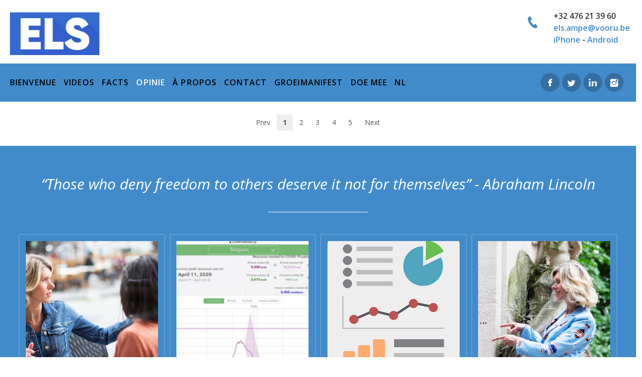

--- FILE ---
content_type: text/html; charset=UTF-8
request_url: https://www.elsampe.be/fr/opinies
body_size: 3413
content:
<!DOCTYPE html>
<html dir="ltr">
<head>
<!-- Google tag (gtag.js) -->
<script async src="https://www.googletagmanager.com/gtag/js?id=G-ZE8W5QGWXG"></script>
<script>
  window.dataLayer = window.dataLayer || [];
  function gtag(){dataLayer.push(arguments);}
  gtag('js', new Date());

  gtag('config', 'G-ZE8W5QGWXG');
</script>
<script type="text/javascript" src="/assets/js/jquery.js?1.0.746"></script>
<script src="https://ajax.googleapis.com/ajax/libs/jquery/2.1.1/jquery.min.js"></script>
<script>
    var themeHasJQuery = !!window.jQuery;
</script>
<script>
if (typeof $ == 'undefined') {
	var $ = jQuery;
}
    window._$ = jQuery.noConflict(themeHasJQuery);
</script>
<script src="https://cdnjs.cloudflare.com/ajax/libs/Chart.js/2.4.0/Chart.min.js"></script>
<script type="text/javascript" src="jscript/graph.js"></script>

  
<script language="javascript">
if (location.protocol != 'https:')
{
 location.href = 'https:' + window.location.href.substring(window.location.protocol.length);
}

var IS_IPAD = navigator.userAgent.match(/iPad/i) != null,
IS_IPHONE = !IS_IPAD && ((navigator.userAgent.match(/iPhone/i) != null) || (navigator.userAgent.match(/iPod/i) != null)),
IS_IOS = IS_IPAD || IS_IPHONE,
IS_ANDROID = !IS_IOS && navigator.userAgent.match(/android/i) != null,
IS_MOBILE = IS_IOS || IS_ANDROID;


if (IS_MOBILE)
{
 location.href = "https://elslive.be"+"/fr/opinies/";
}


</script> 	
	
	


    <meta name="viewport" content="width=device-width, initial-scale=1.0">
<link rel="stylesheet" href="/assets/css/bootstrap.css?1.0.746" media="screen" />
<script type="text/javascript" src="/assets/js/bootstrap.min.js?1.0.746"></script>
    

<!--[if lte IE 9]>
<link rel="stylesheet" href="/assets/css/layout.ie.css?1.0.746">
<script src="/assets/js/layout.ie.js?1.0.746"></script>
<![endif]-->
<link class="" href='//fonts.googleapis.com/css?family=Open+Sans:300,300italic,regular,italic,600,600italic,700,700italic,800,800italic&subset=latin' rel='stylesheet' type='text/css'>
<script type="text/javascript" src="/assets/js/layout.core.js"></script>
<script src="/assets/js/CloudZoom.js?1.0.746"></script>
	
    <title>Opinies - ElsAmpe.be</title>
	<link rel="stylesheet" href="/assets/css/style.css?1.0.746">
	<script src="/assets/js/script.js?1.0.746"></script>
    <meta charset="utf-8">
    
    
    
 <meta name="keywords" content="HTML, CSS, JavaScript">

    
 <style>a {
  transition: color 250ms linear;
}
</style>
</head>
<body class=" bootstrap bd-body-1 
 bd-homepage bd-pagebackground-3 bd-margins">
    <header class=" bd-headerarea-1 bd-margins">
        <section class=" bd-section-78 bd-tagstyles" id="section7" data-section-title="Logo With Contacts">
    <div class="bd-container-inner bd-margins clearfix">
        <div class=" bd-layoutbox-138 bd-no-margins clearfix">
    <div class="bd-container-inner">
        <div class=" bd-layoutbox-140 bd-no-margins clearfix">
    <div class="bd-container-inner">
        <a class=" bd-logo-32" href="">
    <img class=" bd-imagestyles-29" src="/assets/images/80a510961270712da025f9913f1d6170_ELSapplogo2.jpg">
</a>
	
    </div>
</div>
	
		<div class=" bd-layoutbox-144 bd-no-margins clearfix">
    <div class="bd-container-inner">
        <span class="bd-iconlink-61 bd-own-margins bd-icon-242 bd-icon "></span>
	
		<p class=" bd-textblock-493 bd-no-margins bd-content-element">
    +32 476 21 39 60<br><a href="mailto:els.ampe@vooru.be">
els.ampe@vooru.be</a><br><a href="https://apps.apple.com/nl/app/els-live/id1564044728">iPhone</a> - <a href="https://play.google.com/store/apps/details?id=com.els.elslive">Android</a>
</p>
    </div>
</div>
    </div>
</div>
    </div>
</section>
	
		<section class=" bd-section-79 bd-tagstyles" id="section7" data-section-title="Menu with Search and Social Icons">
    <div class="bd-container-inner bd-margins clearfix">
        <div class=" bd-layoutbox-146 bd-no-margins clearfix">
    <div class="bd-container-inner">
        <div class=" bd-layoutbox-148 bd-no-margins bd-no-margins clearfix">
    <div class="bd-container-inner">
        
    
    <nav class=" bd-hmenu-18" data-responsive-menu="true" data-responsive-levels="one level">
        
            <div class=" bd-responsivemenu-19 collapse-button">
    <div class="bd-container-inner">
        <div class="bd-menuitem-63 ">
            <a  data-toggle="collapse"
                data-target=".bd-hmenu-18 .collapse-button + .navbar-collapse"
                href="#" onclick="return false;">
                    <span></span>
            </a>
        </div>
    </div>
</div>
            <div class="navbar-collapse collapse">


            
            <div class=" bd-horizontalmenu-10 clearfix">
                <div class="bd-container-inner">

                    <ul class=" bd-menu-20 nav nav-pills navbar-right" style="z-index: 9999;">

    		       <li class="bd-menuitem-59 bd-submenu-icon-only bd-toplevel-item" style="z-index: 9999;"><a  href="/home">bienvenue</a></li>
    		       <li class="bd-menuitem-59 bd-submenu-icon-only bd-toplevel-item" style="z-index: 9999;"><a  href="/videos">Videos</a></li>
    		       <li class="bd-menuitem-59 bd-submenu-icon-only bd-toplevel-item" style="z-index: 9999;"><a  href="/facts">Facts</a></li>
    		       <li class="bd-menuitem-59 bd-submenu-icon-only bd-toplevel-item" style="z-index: 9999;"><a class="active" href="/opinies">Opinie</a></li>
    		       <li class="bd-menuitem-59 bd-submenu-icon-only bd-toplevel-item" style="z-index: 9999;"><a  href="/over_els">à propos</a></li>
    		       <li class="bd-menuitem-59 bd-submenu-icon-only bd-toplevel-item" style="z-index: 9999;"><a  href="/contact">Contact</a></li>
    		       <li class="bd-menuitem-59 bd-submenu-icon-only bd-toplevel-item" style="z-index: 9999;"><a  href="https://elsampe.be/assets/groeimanifest.pdf">Groeimanifest</a></li>
    		       <li class="bd-menuitem-59 bd-submenu-icon-only bd-toplevel-item" style="z-index: 9999;"><a  href="https://lef.nationbuilder.com/">Doe mee</a></li>
                <li class="bd-menuitem-59 bd-submenu-icon-only bd-toplevel-item" style="z-index: 9999;">
            <a rel="alternate" hreflang="nl" href="https://www.elsampe.be/nl/opinies">
                NL
            </a>
        </li>
        	</ul>

                                        
                </div>
            </div>
            
        
            </div>
    </nav>
    </div>
</div>
	
		<div class=" bd-layoutbox-150 bd-no-margins clearfix">
    <div class="bd-container-inner">
	
		<div class=" bd-socialicons-25">
    
        <a target="_blank" data-social-url data-path-to-root="." class=" bd-socialicon-276 bd-socialicon"
   href="//www.facebook.com/sharer.php?u=https%3A%2F%2Fpl-pl.facebook.com%2FEAmpe">
    <span class="bd-icon"></span><span></span>
</a>
    
        <a target="_blank" data-social-url data-path-to-root="." class=" bd-socialicon-277 bd-socialicon"
   href="//twitter.com/share?url=https%3A%2F%2Ftwitter.com%2FElsAmpe&amp;text=">
    <span class="bd-icon"></span><span></span>
</a>
    
    
    
        <a target="_blank" data-social-url data-path-to-root="." class=" bd-socialicon-280 bd-socialicon"
   href="//linkedin.com/shareArticle?title=&amp;mini=true&amp;url=https%3A%2F%2Fbe.linkedin.com%2Fin%2Felsampe">
    <span class="bd-icon"></span><span></span>
</a>
    
        <a target="_blank" data-social-url data-path-to-root="." class=" bd-socialicon-281 bd-socialicon"
   href="//instagram.com/els.ampe">
    <span class="bd-icon"></span><span></span>
</a>
    
    
    
    
    
</div>
    </div>
</div>
    </div>
</div>
    </div>
</section>
</header>
	

	



		<div class=" bd-content-1">
    
    
<div class=" bd-blog-1">
    <div class="bd-container-inner">
        
        

        <div class=" bd-grid-4 bd-margins">
            <div class="separated-grid row">
                
                        
            </div>
        </div>
        
            
                <div class=" bd-blogpagination-1">
    <ul class=" bd-pagination pagination">
    <li class=" bd-paginationitem-1 disabled"><a href="#">Prev</a></li>
<li class=" bd-paginationitem-1 active"><a href="#">1</a></li>
<li class=" bd-paginationitem-1"><a href="#">2</a></li>
<li class=" bd-paginationitem-1"><a href="#">3</a></li>
<li class=" bd-paginationitem-1"><a href="#">4</a></li>
<li class=" bd-paginationitem-1"><a href="#">5</a></li>
<li class=" bd-paginationitem-1"><a href="#">Next</a></li>
</ul>
</div>
    </div>
</div>
</div>





	

	

	
		<section class=" bd-section-83 bd-tagstyles" id="section4" data-section-title="Four Columns With Header">
    <div class="bd-container-inner bd-margins clearfix">
        <div class=" bd-layoutcontainer-97 bd-columns bd-no-margins">
    <div class="bd-container-inner">
        <div class="container-fluid">
            <div class="row 
 bd-row-flex 
 bd-row-align-top">
                <div class=" bd-columnwrapper-270 
 col-xs-12">
    <div class="bd-layoutcolumn-270 bd-column" ><div class="bd-vertical-align-wrapper"><h3 class=" bd-textblock-531 bd-content-element">
    “Those who deny freedom to others deserve it not for themselves” - Abraham Lincoln
</h3>
	
		<div class="bd-separator-58  bd-separator-center bd-separator-content-center clearfix" >
    <div class="bd-container-inner">
        <div class="bd-separator-inner">
            
        </div>
    </div>
</div>
	
		<p class=" bd-textblock-533 bd-content-element">
    
</p></div></div>
</div>
	
		<div class=" bd-columnwrapper-272 
 col-md-3
 col-sm-6">
    <div onclick="location.href='/fr/videos';" style="cursor: pointer;" class="bd-layoutcolumn-272 bd-column" ><div class="bd-vertical-align-wrapper"><img class="bd-imagelink-169 bd-imagescaling bd-imagescaling-50 bd-own-margins bd-imagestyles   "  src="/assets/images/09507fa94676a84dba3849db2b153db4__86P5308.jpg">
	
		<h2 class=" bd-textblock-535 bd-content-element">
    Video
</h2>
	
		<div class=" bd-spacer-139 clearfix"></div></div></div>
</div>
	
		<div class=" bd-columnwrapper-274 
 col-md-3
 col-sm-6">
    <div onclick="location.href='/fr/facts';" style="cursor: pointer;" class="bd-layoutcolumn-274 bd-column" ><div class="bd-vertical-align-wrapper"><img class="bd-imagelink-171 bd-imagescaling bd-imagescaling-52 bd-own-margins bd-imagestyles   "  src="/assets/images/8c72b0680eef0f643c0e303799b42d91_elsfacts.png">
	
		<h2 class=" bd-textblock-539 bd-content-element">
    Facts
</h2>
	
		<div class=" bd-spacer-141 clearfix"></div></div></div>
</div>
	
		<div class=" bd-columnwrapper-276 
 col-md-3
 col-sm-6">
    <div onclick="location.href='/fr/polls';" style="cursor: pointer;" class="bd-layoutcolumn-276  bd-column" ><div class="bd-vertical-align-wrapper"><img class="bd-imagelink-173 bd-imagescaling bd-imagescaling-54 bd-own-margins bd-imagestyles   "  src="/assets/images/a876522d190bfe0ee8f963e5b2fb0f06_info908889_640.png">
	
		<h2 class=" bd-textblock-543 bd-content-element">
    Poll
</h2>
	
		<div class=" bd-spacer-143 clearfix"></div></div></div>
</div>
	
		<div class=" bd-columnwrapper-278 
 col-md-3
 col-sm-6">
    <div onclick="location.href='/fr/opinies';" style="cursor: pointer;" class="bd-layoutcolumn-278  bd-column" ><div class="bd-vertical-align-wrapper"><img class="bd-imagelink-175 bd-imagescaling bd-imagescaling-56 bd-own-margins bd-imagestyles   "  src="/assets/images/3a9d928d1a7286d140dacd284c691804__86P54921.jpg">
	
		<h2 class=" bd-textblock-547 bd-content-element">
    Opinie
</h2>
	
		<div class=" bd-spacer-145 clearfix"></div></div></div>
</div>
            </div>
        </div>
    </div>
</div>
    </div>
</section>
	
		<div class=" bd-content-13">
    
    <div class=" bd-htmlcontent-1 bd-margins" 
 data-page-id="page.0">
    
</div>
</div>
	
		<footer class=" bd-footerarea-1 bd-margins">
        <section class=" bd-section-84 bd-tagstyles" id="section4" data-section-title="Law Footer Three Columns Dark">
    <div class="bd-container-inner bd-margins clearfix">
        <div class=" bd-layoutcontainer-99 bd-columns bd-no-margins">
    <div class="bd-container-inner">
        <div class="container-fluid">
            <div class="row 
 bd-row-flex 
 bd-row-align-top">
                <div class=" bd-columnwrapper-280 
 col-md-4
 col-sm-6">
    <div class="bd-layoutcolumn-280 bd-column" ><div class="bd-vertical-align-wrapper"><h2 class=" bd-textblock-551 bd-no-margins bd-content-element">
    Links
</h2>
	
		<div class=" bd-spacer-147 clearfix"></div>
	
		<p class=" bd-textblock-553 bd-no-margins bd-content-element">
    <a href="/">Home</a>
</p>
	
		<div class="bd-separator-60  bd-separator-center bd-separator-content-center clearfix" >
    <div class="bd-container-inner">
        <div class="bd-separator-inner">
            
        </div>
    </div>
</div>
	
		<p class=" bd-textblock-555 bd-no-margins bd-content-element">
    <a href="/over_els">Over ELS</a>
</p>
	
		<div class="bd-separator-62  bd-separator-center bd-separator-content-center clearfix" >
    <div class="bd-container-inner">
        <div class="bd-separator-inner">
            
        </div>
    </div>
</div>
	
		<p class=" bd-textblock-559 bd-no-margins bd-content-element">
    <a href="/contact">Volg</a>
</p></div></div>
</div>
	
		<div class=" bd-columnwrapper-282 
 col-md-4
 col-sm-6">
    <div class="bd-layoutcolumn-282 bd-column" ><div class="bd-vertical-align-wrapper"><h2 class=" bd-textblock-561 bd-no-margins bd-content-element">
    Contact
</h2>
	
		<div class=" bd-spacer-149 clearfix"></div>
	
		<div class=" bd-spacer-151 clearfix"></div>
	
		<div class=" bd-layoutbox-168 bd-no-margins clearfix">
    <div class="bd-container-inner">
        <span class="bd-iconlink-77 bd-own-margins bd-icon-276 bd-icon "></span>
	
		<p class=" bd-textblock-565 bd-no-margins bd-content-element">
    +32 476 21 39 60<br style="color: rgb(51, 51, 51); font-weight: 600; background-color: rgb(255, 255, 255);">
</p>
    </div>
</div>
	
		<div class=" bd-spacer-153 clearfix"></div>
	
		<div class=" bd-layoutbox-170 bd-no-margins clearfix">
    <div class="bd-container-inner">
        <span class="bd-iconlink-79 bd-own-margins bd-icon-278 bd-icon "></span>
	
		<p class=" bd-textblock-567 bd-no-margins bd-content-element">
    <a href="mailto:els.ampe@vooru.be">els.ampe@vooru.be</a><br><a href="#">www.elsampe.be</a>
</p>
    </div>
</div></div></div>
</div>
	
		<div class=" bd-columnwrapper-284 
 col-md-4
 col-sm-12">
    <div class="bd-layoutcolumn-284 bd-column" ><div class="bd-vertical-align-wrapper"><a class=" bd-logo-34" href="">
    <img class=" bd-imagestyles" src="/assets/images/0800f04fdf0617d385cdb9537f7cbb5a_ELSapplogo.JPG">
</a>
	
		<div class=" bd-slogan-5 bd-no-margins bd-content-element">
    <div class="bd-container-inner">
        <div class="bd-container-inner"><br>
</div>
    </div>
</div>
	
		<div class=" bd-headline-11 bd-no-margins">
    <div class="bd-container-inner">
        <h3>
            <a href="/" class="bd-content-element">ELSampe.BE</a>
        </h3>
    </div>
</div>
	
		<div class=" bd-spacer-155 clearfix"></div>
	
		<p class=" bd-textblock-569 bd-content-element">
    © 2021 Els Ampe. All Rights Reserved.
</p>
	
		<div class=" bd-spacer-157 clearfix"></div>
	
		<div class=" bd-socialicons-27">
    
        <a target="_blank" data-social-url data-path-to-root="." class=" bd-socialicon-298 bd-socialicon"
   href="//www.facebook.com/sharer.php?u=https%3A%2F%2Fpl-pl.facebook.com%2FEAmpe">
    <span class="bd-icon"></span><span></span>
</a>
    
        <a target="_blank" data-social-url data-path-to-root="." class=" bd-socialicon-299 bd-socialicon"
   href="//twitter.com/share?url=https%3A%2F%2Ftwitter.com%2FElsAmpe&amp;text=">
    <span class="bd-icon"></span><span></span>
</a>
    
    
    
        <a target="_blank" data-social-url data-path-to-root="." class=" bd-socialicon-302 bd-socialicon"
   href="//linkedin.com/shareArticle?title=&amp;mini=true&amp;url=https%3A%2F%2Fbe.linkedin.com%2Fin%2Felsampe">
    <span class="bd-icon"></span><span></span>
</a>
    
        <a target="_blank" data-social-url data-path-to-root="." class=" bd-socialicon-303 bd-socialicon"
   href="//instagram.com/els.ampe">
    <span class="bd-icon"></span><span></span>
</a>
    
    
    
    
    
</div></div></div>
</div>
            </div>
        </div>
    </div>
</div>
    </div>
</section>
	
		<div class=" bd-pagefooter-2">
    <div class="bd-container-inner">
    </div>
</div>
</footer>
	
		<div data-smooth-scroll data-animation-time="250" class=" bd-smoothscroll-3"><a href="#" class=" bd-backtotop-1 ">
    <span class="bd-icon-67 bd-icon "></span>
</a></div>
</body>
</html>

--- FILE ---
content_type: text/html; charset=UTF-8
request_url: https://www.elsampe.be/fr/jscript/graph.js
body_size: 668
content:
no content